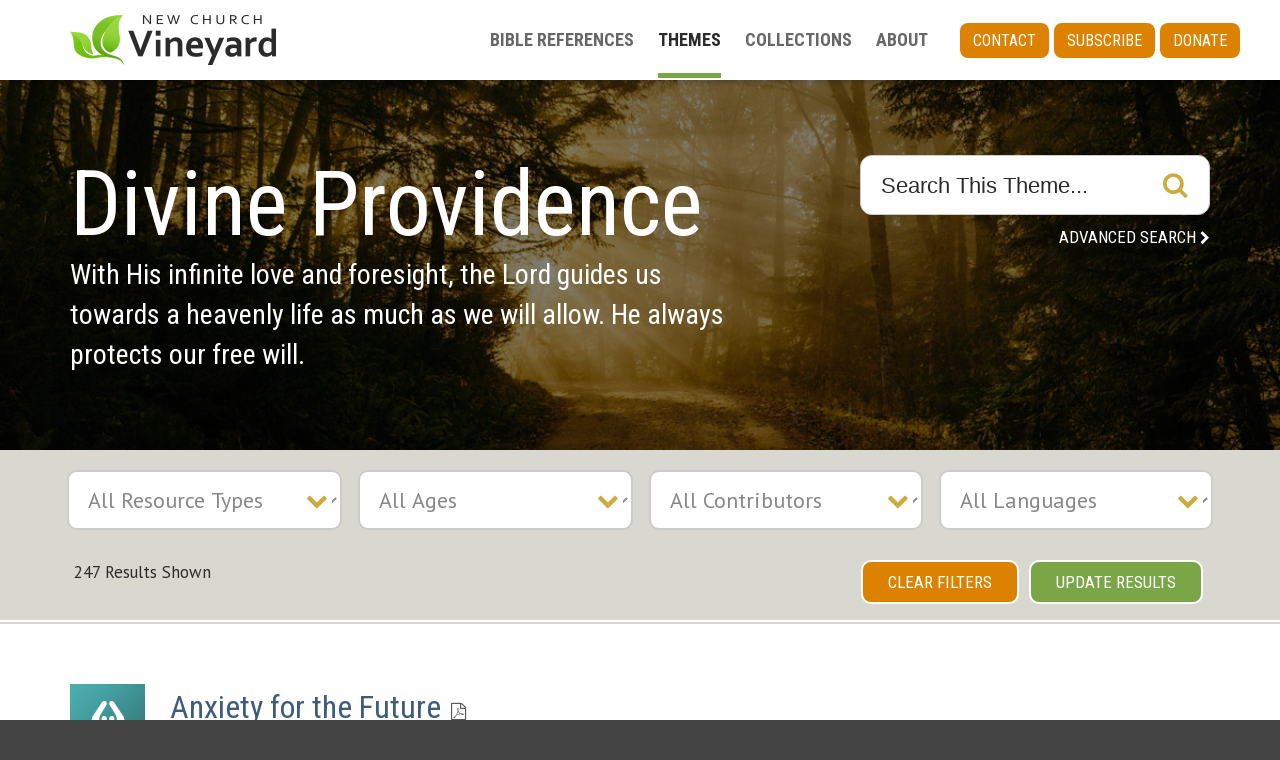

--- FILE ---
content_type: text/html; charset=UTF-8
request_url: https://newchurchvineyard.org/themes/?topic=111
body_size: 10402
content:

<!DOCTYPE html>

<html lang="en-US">
<head>
<meta charset="UTF-8" />
<meta name="viewport" content="width=device-width" />
<title>THEMES | </title>
<link rel="profile" href="http://gmpg.org/xfn/11" />
<link rel="pingback" href="https://newchurchvineyard.org/xmlrpc.php" />
<!--[if lt IE 9]>
<script src="https://newchurchvineyard.org/wp-content/themes/Engrave/lib/scripts/html5.js" type="text/javascript"></script>
<![endif]-->

<title>THEMES &#8211; New Church Vineyard</title>
<!-- SEO optimised using built in premium theme features from ThinkUpThemes - http://www.thinkupthemes.com/ -->
<meta name="description" content="Educational resources for families, churches and schools. Bible stories, videos, Sunday lessons and more to help people learn about the Lord God Jesus Christ."/>
<!-- ThinkUpThemes SEO -->

<link rel='dns-prefetch' href='//s.w.org' />
<link rel='dns-prefetch' href='//www.googletagmanager.com' />
<link rel="alternate" type="application/rss+xml" title="New Church Vineyard &raquo; Feed" href="https://newchurchvineyard.org/feed/" />
<link rel="alternate" type="application/rss+xml" title="New Church Vineyard &raquo; Comments Feed" href="https://newchurchvineyard.org/comments/feed/" />
		<script type="text/javascript">
			window._wpemojiSettings = {"baseUrl":"https:\/\/s.w.org\/images\/core\/emoji\/11\/72x72\/","ext":".png","svgUrl":"https:\/\/s.w.org\/images\/core\/emoji\/11\/svg\/","svgExt":".svg","source":{"concatemoji":"https:\/\/newchurchvineyard.org\/wp-includes\/js\/wp-emoji-release.min.js?ver=5.0.3"}};
			!function(a,b,c){function d(a,b){var c=String.fromCharCode;l.clearRect(0,0,k.width,k.height),l.fillText(c.apply(this,a),0,0);var d=k.toDataURL();l.clearRect(0,0,k.width,k.height),l.fillText(c.apply(this,b),0,0);var e=k.toDataURL();return d===e}function e(a){var b;if(!l||!l.fillText)return!1;switch(l.textBaseline="top",l.font="600 32px Arial",a){case"flag":return!(b=d([55356,56826,55356,56819],[55356,56826,8203,55356,56819]))&&(b=d([55356,57332,56128,56423,56128,56418,56128,56421,56128,56430,56128,56423,56128,56447],[55356,57332,8203,56128,56423,8203,56128,56418,8203,56128,56421,8203,56128,56430,8203,56128,56423,8203,56128,56447]),!b);case"emoji":return b=d([55358,56760,9792,65039],[55358,56760,8203,9792,65039]),!b}return!1}function f(a){var c=b.createElement("script");c.src=a,c.defer=c.type="text/javascript",b.getElementsByTagName("head")[0].appendChild(c)}var g,h,i,j,k=b.createElement("canvas"),l=k.getContext&&k.getContext("2d");for(j=Array("flag","emoji"),c.supports={everything:!0,everythingExceptFlag:!0},i=0;i<j.length;i++)c.supports[j[i]]=e(j[i]),c.supports.everything=c.supports.everything&&c.supports[j[i]],"flag"!==j[i]&&(c.supports.everythingExceptFlag=c.supports.everythingExceptFlag&&c.supports[j[i]]);c.supports.everythingExceptFlag=c.supports.everythingExceptFlag&&!c.supports.flag,c.DOMReady=!1,c.readyCallback=function(){c.DOMReady=!0},c.supports.everything||(h=function(){c.readyCallback()},b.addEventListener?(b.addEventListener("DOMContentLoaded",h,!1),a.addEventListener("load",h,!1)):(a.attachEvent("onload",h),b.attachEvent("onreadystatechange",function(){"complete"===b.readyState&&c.readyCallback()})),g=c.source||{},g.concatemoji?f(g.concatemoji):g.wpemoji&&g.twemoji&&(f(g.twemoji),f(g.wpemoji)))}(window,document,window._wpemojiSettings);
		</script>
		<style type="text/css">
img.wp-smiley,
img.emoji {
	display: inline !important;
	border: none !important;
	box-shadow: none !important;
	height: 1em !important;
	width: 1em !important;
	margin: 0 .07em !important;
	vertical-align: -0.1em !important;
	background: none !important;
	padding: 0 !important;
}
</style>
<link rel='stylesheet' id='thinkup-panels-front-css'  href='https://newchurchvineyard.org/wp-content/plugins/thinkup-panels/thinkup-customization/css/thinkup-front.css?ver=2.9.6' type='text/css' media='all' />
<link rel='stylesheet' id='wp-block-library-css'  href='https://newchurchvineyard.org/wp-includes/css/dist/block-library/style.min.css?ver=5.0.3' type='text/css' media='all' />
<link rel='stylesheet' id='contact-form-style-css'  href='https://newchurchvineyard.org/wp-content/plugins/newchurch-plugin/styles/styles.css?ver=5.0.3' type='text/css' media='all' />
<link rel='stylesheet' id='vineyard-widgets-css'  href='https://newchurchvineyard.org/wp-content/plugins/vineyard-plugin/resources/css/vineyard-widgets.css?1710354547&#038;ver=5.0.3' type='text/css' media='all' />
<link rel='stylesheet' id='prettyPhoto-css'  href='https://newchurchvineyard.org/wp-content/themes/Engrave/lib/extentions/prettyPhoto/css/prettyPhoto.css?ver=3.1.6' type='text/css' media='all' />
<link rel='stylesheet' id='thinkup-bootstrap-css'  href='https://newchurchvineyard.org/wp-content/themes/Engrave/lib/extentions/bootstrap/css/bootstrap.min.css?ver=2.3.2' type='text/css' media='all' />
<link rel='stylesheet' id='dashicons-css'  href='https://newchurchvineyard.org/wp-includes/css/dashicons.min.css?ver=5.0.3' type='text/css' media='all' />
<link rel='stylesheet' id='font-awesome-css'  href='https://newchurchvineyard.org/wp-content/themes/Engrave/lib/extentions/font-awesome/css/font-awesome.min.css?ver=4.7.0' type='text/css' media='all' />
<link rel='stylesheet' id='elusive-icons-css-css'  href='https://newchurchvineyard.org/wp-content/themes/Engrave/lib/extentions/elusive-icons/elusive-icons.css?ver=2.0' type='text/css' media='all' />
<link rel='stylesheet' id='thinkup-shortcodes-css'  href='https://newchurchvineyard.org/wp-content/themes/Engrave/styles/style-shortcodes.css?ver=1.9.1' type='text/css' media='all' />
<link rel='stylesheet' id='thinkup-style-css'  href='https://newchurchvineyard.org/wp-content/themes/EducationEngrave/style.css?cb=1&#038;ver=1.9.1' type='text/css' media='all' />
<link rel='stylesheet' id='thinkup-portfolio-css'  href='https://newchurchvineyard.org/wp-content/themes/Engrave/styles/style-portfolio.css?ver=1.9.1' type='text/css' media='all' />
<link rel='stylesheet' id='thinkup-responsive-css'  href='https://newchurchvineyard.org/wp-content/themes/Engrave/styles/style-responsive.css?ver=1.9.1' type='text/css' media='all' />
<link rel='stylesheet' id='responsive_dwt-css'  href='https://newchurchvineyard.org/wp-content/themes/EducationEngrave/styles/style-responsive.css?1684957696&#038;ver=1.1' type='text/css' media='all' />
<link rel='stylesheet' id='microsites_dwt-css'  href='https://newchurchvineyard.org/wp-content/themes/EducationEngrave/styles/microsites.css?1684957696&#038;ver=1.1' type='text/css' media='all' />
<link rel='stylesheet' id='perfect_scroll-css'  href='https://newchurchvineyard.org/wp-content/themes/EducationEngrave/lib/scripts/perfect-scrollbar.min.css?1684957696&#038;ver=1.1' type='text/css' media='all' />
<link rel='stylesheet' id='slick-silder-css'  href='https://newchurchvineyard.org/wp-content/themes/EducationEngrave/lib/slick-master/slick-master/slick/slick.css?1684957696&#038;ver=1.1' type='text/css' media='all' />
<link rel='stylesheet' id='engrave-style-css'  href='https://newchurchvineyard.org/wp-content/themes/Engrave/style.css?ver=1.1' type='text/css' media='all' />
<link rel='stylesheet' id='sharedstyle-css'  href='https://newchurchvineyard.org/wp-content/themes/EducationEngrave/shared-style.css?1684957696&#038;ver=1.1' type='text/css' media='all' />
<link rel='stylesheet' id='newchurchengrave-css'  href='https://newchurchvineyard.org/wp-content/themes/EducationEngrave/style-newchurchengrave.css?1717158644&#038;ver=1.1' type='text/css' media='all' />
<script type='text/javascript' src='https://newchurchvineyard.org/wp-includes/js/jquery/jquery.js?ver=1.12.4'></script>
<script type='text/javascript' src='https://newchurchvineyard.org/wp-includes/js/jquery/jquery-migrate.min.js?ver=1.4.1'></script>
<script type='text/javascript' src='https://newchurchvineyard.org/wp-content/plugins/newchurch-plugin/js/contact.js?ver=5.0.3'></script>
<script type='text/javascript' src='https://newchurchvineyard.org/wp-content/plugins/vineyard-plugin/resources/js/vineyard-widgets.js?1684957696&#038;ver=5.0.3'></script>
<script type='text/javascript' src='https://newchurchvineyard.org/wp-content/plugins/vineyard-plugin/resources/js/focuslost.js?ver=5.0.3'></script>
<script type='text/javascript' src='https://newchurchvineyard.org/wp-content/plugins/vineyard-plugin/resources/js/jquery.collapsepanel.js?ver=5.0.3'></script>
<script type='text/javascript' src='https://newchurchvineyard.org/wp-content/themes/Engrave/lib/scripts/plugins/videoBG/jquery.videoBG.js?ver=0.2'></script>
<script type='text/javascript' src='https://newchurchvineyard.org/wp-content/themes/Engrave/lib/scripts/retina.js?ver=0.0.2'></script>
<script type='text/javascript'>
/* <![CDATA[ */
var PiTweetScroll = {"ajaxrequests":"https:\/\/newchurchvineyard.org\/wp-admin\/admin-ajax.php"};
/* ]]> */
</script>
<script type='text/javascript' src='https://newchurchvineyard.org/wp-content/themes/Engrave/lib/widgets/twitterfeed/js/jquery.tweetscroll.js?ver=5.0.3'></script>
<script type='text/javascript' src='https://newchurchvineyard.org/wp-content/themes/EducationEngrave/lib/scripts/media.match.min.js?1684957696&#038;ver=5.0.3'></script>
<script type='text/javascript' src='https://newchurchvineyard.org/wp-content/themes/EducationEngrave/lib/scripts/perfect-scrollbar.min.js?1684957696&#038;ver=5.0.3'></script>
<link rel='https://api.w.org/' href='https://newchurchvineyard.org/wp-json/' />
<link rel="EditURI" type="application/rsd+xml" title="RSD" href="https://newchurchvineyard.org/xmlrpc.php?rsd" />
<link rel="wlwmanifest" type="application/wlwmanifest+xml" href="https://newchurchvineyard.org/wp-includes/wlwmanifest.xml" /> 
<meta name="generator" content="WordPress 5.0.3" />
<link rel="canonical" href="https://newchurchvineyard.org/themes/" />
<link rel='shortlink' href='https://newchurchvineyard.org/?p=14953' />
<link rel="alternate" type="application/json+oembed" href="https://newchurchvineyard.org/wp-json/oembed/1.0/embed?url=https%3A%2F%2Fnewchurchvineyard.org%2Fthemes%2F" />
<link rel="alternate" type="text/xml+oembed" href="https://newchurchvineyard.org/wp-json/oembed/1.0/embed?url=https%3A%2F%2Fnewchurchvineyard.org%2Fthemes%2F&#038;format=xml" />
<meta name="generator" content="Site Kit by Google 1.78.0" /><link rel="Shortcut Icon" type="image/x-icon" href="http://newchurchvineyard.org/wp-content/uploads/2017/08/Vineyard-favicon.png" /><style type="text/css">.broken_link, a.broken_link {
	text-decoration: line-through;
}</style>
<!-- Google Tag Manager snippet added by Site Kit -->
<script>
			( function( w, d, s, l, i ) {
				w[l] = w[l] || [];
				w[l].push( {'gtm.start': new Date().getTime(), event: 'gtm.js'} );
				var f = d.getElementsByTagName( s )[0],
					j = d.createElement( s ), dl = l != 'dataLayer' ? '&l=' + l : '';
				j.async = true;
				j.src = 'https://www.googletagmanager.com/gtm.js?id=' + i + dl;
				f.parentNode.insertBefore( j, f );
			} )( window, document, 'script', 'dataLayer', 'GTM-TMHFFJK' );
			
</script>

<!-- End Google Tag Manager snippet added by Site Kit -->

<link href="//fonts.googleapis.com/css?family=PT+Sans:300,400,600,700|Roboto+Condensed:300,400,600,700|Roboto+Condensed:300,400,600,700|PT+Sans:300,400,600,700|Open+Sans:300,400,600,700|Open+Sans:300,400,600,700|PT+Sans:300,400,600,700|" rel="stylesheet" type="text/css">
<style type="text/css">
#content, #content button, #content input, #content select, #content textarea { font-family:PT Sans}
#introaction-core, #introaction-core button, #introaction-core input, #introaction-core select, #introaction-core textarea { font-family:PT Sans}
#outroaction-core, #outroaction-core button, #outroaction-core input, #outroaction-core select, #outroaction-core textarea { font-family:PT Sans}
h1, h2, h3, h4, h5, h6 { font-family:Roboto Condensed}
#content h1, #content h2, #content h3, #content h4, #content h5, #content h6 { font-family:Roboto Condensed}
#intro-core h1, #intro-core h2, #intro-core h3, #intro-core h4, #intro-core h5, #intro-core h6 { font-family:Roboto Condensed}
#introaction-core h1, #introaction-core h2, #introaction-core h3, #introaction-core h4, #introaction-core h5, #introaction-core h6 { font-family:Roboto Condensed}
#outroaction-core h1, #outroaction-core h2, #outroaction-core h3, #outroaction-core h4, #outroaction-core h5, #outroaction-core h6 { font-family:Roboto Condensed}
#footer-core h3 { font-family:Roboto Condensed}
#pre-header .header-links li a, #pre-header-social li.message, #pre-header-search input { font-family:PT Sans}
#header li a, #header-sticky li a, #header-social li.message, #header-search input { font-family:Open Sans}
#footer-core, #footer-core button, #footer-core input, #footer-core select, #footer-core textarea { font-family:Open Sans}
#sub-footer-core, #sub-footer-core a { font-family:PT Sans}
</style><style type="text/css">
#content, #content button, #content input, #content select, #content textarea { font-size:16px}
#introaction-core, #introaction-core button, #introaction-core input, #introaction-core select, #introaction-core textarea { font-size:16px}
#outroaction-core, #outroaction-core button, #outroaction-core input, #outroaction-core select, #outroaction-core textarea { font-size:16px}
</style>
<style type="text/css">
#rslides1_s0 .wrap-safari { background-color:#6c6c6c; }
#rslides1_s1 .wrap-safari { background-color:#6c6c6c; }
#rslides1_s2 .wrap-safari { background-color:#6c6c6c; }
#rslides1_s3 .wrap-safari { background-color:#6c6c6c; }
#rslides1_s4 .wrap-safari { background-color:#6c6c6c; }

/* Demo */
/* Demo */
.home #pgc-2116-3-0 p {
font-size: 30px;
}
</style>
<link rel="icon" href="https://newchurchvineyard.org/wp-content/uploads/2023/05/vineyard_leaf-1.png" sizes="32x32" />
<link rel="icon" href="https://newchurchvineyard.org/wp-content/uploads/2023/05/vineyard_leaf-1.png" sizes="192x192" />
<link rel="apple-touch-icon-precomposed" href="https://newchurchvineyard.org/wp-content/uploads/2023/05/vineyard_leaf-1.png" />
<meta name="msapplication-TileImage" content="https://newchurchvineyard.org/wp-content/uploads/2023/05/vineyard_leaf-1.png" />

</head>

<body class="page-template-default page page-id-14953 layout-sidebar-none layout-responsive layout-wide">
<div id="body-core" class="hfeed site">

	<header>
	<div id="site-header">

		<div id="global-header">
			<div id="global-header-core">
				<div class="header-logo">
					<a rel="home" href="https://newchurchvineyard.org/"><img src="http://newchurchvineyard.org/wp-content/uploads/2023/01/logo.png" alt="Logo"></a>					<a class="header-hamburger" role="button" href="#">
						<div class="vineyard-off-screen">Open Navigation</div>
						<i aria-hidden="false" class="is-closed fa fal fa-light fa-bars"></i>
						<i aria-hidden="false" class="is-open fa fa-times"></i>
					</a>
				</div>

				<div class="menus">
                                    <div class="header-menu"><ul id="menu-main" class="menu"><li id="menu-item-14957" class="menu-item menu-item-type-post_type menu-item-object-page menu-item-14957"><a href="https://newchurchvineyard.org/bible-references/">BIBLE REFERENCES</a></li>
<li id="menu-item-14959" class="menu-item menu-item-type-post_type menu-item-object-page current-menu-item page_item page-item-14953 current_page_item menu-item-14959"><a href="https://newchurchvineyard.org/themes/">THEMES</a></li>
<li id="menu-item-14958" class="menu-item menu-item-type-post_type menu-item-object-page menu-item-14958"><a href="https://newchurchvineyard.org/collections/">COLLECTIONS</a></li>
<li id="menu-item-14960" class="menu-item menu-item-type-post_type menu-item-object-page menu-item-14960"><a href="https://newchurchvineyard.org/about/">ABOUT</a></li>
</ul></div>                                                    <div class="utility-menu"><ul id="menu-utility-links" class="menu"><li id="menu-item-15064" class="menu-item menu-item-type-post_type menu-item-object-page menu-item-15064"><a href="https://newchurchvineyard.org/contact/">Contact</a></li>
<li id="menu-item-15066" class="menu-item menu-item-type-post_type menu-item-object-page menu-item-15066"><a href="https://newchurchvineyard.org/subscribe/">Subscribe</a></li>
<li id="menu-item-15065" class="menu-item menu-item-type-post_type menu-item-object-page menu-item-15065"><a href="https://newchurchvineyard.org/give/">Donate</a></li>
</ul></div>                				</div>
			</div>
		</div>
		<!-- #header -->

	</div>

			</header>
			<form method="get">
		<!-- header -->
		
            <div class='wrapper-intro' style='background-image: linear-gradient(to bottom, rgba(0,0,0,0.50) 0%, rgba(0,0,0,0.50) 100%), url("https://newchurchvineyard.org/wp-content/themes/EducationEngrave/images/themes/JPEG/Themes - Divine Providence.jpg"); background-position: center center;'><div id="intro" class="option1"><div class="wrap-safari"><div id="intro-core"><h1 class="page-title"><span>Divine Providence</span><span class="subtitle">With His infinite love and foresight, the Lord guides us towards a heavenly life as much as we will allow. He always protects our free will.</span></h1><div class="search-all">				<div class="search-form" action="" action="get">
					<label class="vineyard-off-screen" for="home-search-box">Search This Theme...</label>
					<input id="home-search-box" type="text" name="q" class="search-box" placeholder="Search This Theme..." value="" />
						<input type="hidden" name="topic" value="111"/>
					<button type="submit" class="search-button">
						<div class="fa fa-search" aria-hidden="true"></div>
						<div class="vineyard-off-screen">Search Resources</div>
					</button>
				</div>
				<a class="advanced-search" href="/resources?q=">Advanced Search</a></div></div></div></div></div>    
	
		
<div class="vineyard-filters">
<div class="vineyard-listing-widget">
	<div class="secondary-filters">
					<div class="secondary-filters-inner">
          
          <div class="summary summary--mobile"><p>247 Results Shown</p></div>
          <div class="vineyard-off-screen"><h2>Refine Results By</h2></div>
          <div class="secondary-filter-widgets secondary-filter-widgets--4col">
            <label class="secondary-filter-widget" >
              <div class="vineyard-off-screen">Resource Type</div>
              <div class="custom-select">
              <select name="type" >
                <option value=''>All Resource Types</option><option  value='6'>Activity</option><option  value='2'>Article</option><option  value='5'>Coloring Page</option><option  value='13'>Highlight</option><option  value='8'>Picture</option><option  value='1'>Project</option><option  value='9'>Religion Lesson</option><option  value='11'>Song</option><option  value='7'>Story</option><option  value='3'>Sunday School Lesson</option><option  value='10'>Teaching Support</option><option  value='12'>Video</option><option  value='4'>Worship Talk</option>
              </select>
              </div>
            </label>
            <label class="secondary-filter-widget" >
              <div class="vineyard-off-screen">Age Level</div>
              <div class="custom-select">
              <select name="age" >
                <option value=''>All Ages</option><option  value='1'>Up to Age 3</option><option  value='2'>Ages 4 to 6</option><option  value='3'>Ages 7 to 10</option><option  value='4'>Ages 11 to 14</option><option  value='5'>Ages 15 to 17</option><option  value='6'>Ages 18 and up</option>
              </select>
              </div>
            </label>
            <label class="secondary-filter-widget" >
              <div class="vineyard-off-screen">Contributor</div>
              <div class="custom-select">
              <select name="auth" >
                <option value=''>All Contributors</option><option  value='66'>Acton, A. W.</option><option  value='160'>Acton, Elmo C.</option><option  value='53'>Acton II, Alfred</option><option  value='137'>Acton, Marguerite L</option><option  value='161'>Alden, Glenn G.</option><option  value='162'>Alden, Karl R.</option><option  value='163'>Alden, Kay R.</option><option  value='164'>Alden, Kenneth J.</option><option  value='165'>Alden, Mark E.</option><option  value='618'>Alden, Tania</option><option  value='166'>Alexander, Cecil F.</option><option  value='167'>Alfelt, Donnette R.</option><option  value='168'>Allen, Jean</option><option  value='169'>Appleton, Beth</option><option  value='534'>Art, Sons of</option><option  value='42'>Asplundh, Kurt Ho</option><option  value='170'>Asplundh, Kurt Hy</option><option  value='527'>Austin, Blake</option><option  value='525'>Austin, Ken</option><option  value='526'>Austin, Paige</option><option  value='171'>Babcock, Maltbie D.</option><option  value='172'>Barber, Christopher</option><option  value='173'>Bau-Madsen, Arne</option><option  value='174'>Bell, Reuben</option><option  value='175'>Bostock, Jacqueline S.</option><option  value='70'>Boyesen, Ragnar</option><option  value='176'>Bradin, Freda C.</option><option  value='544'>Brock, Nathaniel</option><option  value='177'>Brown, Aline</option><option  value='179'>Bruser, JoAnn</option><option  value='180'>Buss, Lisa S.</option><option  value='38'>Buss, Peter M., Jr.</option><option  value='47'>Buss, Peter M., Sr.</option><option  value='487'>Buss, Wendinne</option><option  value='181'>Buss, Wendinne P.</option><option  value='49'>Carlson, Mark R.</option><option  value='538'>Carswell, Donna</option><option  value='72'>Carswell, Eric</option><option  value='539'>Carswell, Wystan</option><option  value='182'>Chapin, Frederick M.</option><option  value='183'>Chiaravallotti, Rose Ma</option><option  value='184'>Childs, Amy G.</option><option  value='617'>Childs, Brooke</option><option  value='149'>Childs, Curtis</option><option  value='142'>Childs, Geoffrey S.</option><option  value='555'>Childs, Heather</option><option  value='185'>Childs, Karin A.</option><option  value='186'>Childs, Matthew</option><option  value='559'>Childs, Peter</option><option  value='187'>Childs, Robin W.</option><option  value='543'>Chorus, Childrens'</option><option  value='188'>Clifford, William H.</option><option  value='537'>Cole, Alison</option><option  value='532'>Cole, Jennifer</option><option  value='189'>Cole, Robert H.</option><option  value='190'>Cole, Stephen D.</option><option  value='655'>Conroy, Stephen</option><option  value='100'>Cooper, James P.</option><option  value='687'>Cooper, Karen Jo</option><option  value='191'>Cooper, Kent</option><option  value='192'>Cooper, Mary S.</option><option  value='193'>Cranch, Harold C.</option><option  value='194'>Cranch, Rachel A.</option><option  value='195'>Cronlund, Emil R.</option><option  value='196'>Daum, Sheila L.</option><option  value='197'>David, Caroline E.</option><option  value='198'>David, Hildegarde O.</option><option  value='73'>David, Joe</option><option  value='199'>David, Warren F.</option><option  value='41'>de Charms, George</option><option  value='686'>de Chazal, Kim</option><option  value='119'>Dibb, Andrew M.</option><option  value='200'>Diem, Gertrude N.</option><option  value='148'>Dole, Anita S.</option><option  value='201'>Ebert, Nancy</option><option  value='50'>Echols, J. Cl</option><option  value='202'>Ellis, Josephine</option><option  value='203'>Elphick, Edith</option><option  value='204'>Elphick, Frederick</option><option  value='205'>Engelke, Clare S.</option><option  value='206'>Esterson, Rebekah Kl</option><option  value='528'>Family, Cole</option><option  value='207'>Fitzpatrick, Daniel</option><option  value='208'>Fitzpatrick, Freya H.</option><option  value='209'>Franson, Roy</option><option  value='210'>Friesen, Melinda Ri</option><option  value='448'>Gardam, Rachel</option><option  value='136'>GCED staff</option><option  value='524'>Genzlinger, Bethany</option><option  value='523'>Genzlinger, Brahm</option><option  value='529'>Genzlinger, Britte</option><option  value='522'>Genzlinger, Elise</option><option  value='530'>Genzlinger, Karenna</option><option  value='536'>Genzlinger, Maret</option><option  value='211'>Genzlinger, Matthew</option><option  value='212'>Gilchrist, W. W.</option><option  value='213'>Giles, Chauncey</option><option  value='46'>Gladish, Michael D.</option><option  value='214'>Gladish, Nathan</option><option  value='216'>Gladish, Victor J.</option><option  value='662'>Glenn, Adam D.</option><option  value='301'>Glenn, Coleman S.</option><option  value='217'>Glenn, Rachel</option><option  value='218'>Glenn, Robert G.</option><option  value='219'>Glenview New Church</option><option  value='220'>Goodenough, Daniel W.</option><option  value='221'>Graham, George</option><option  value='222'>Gyllenhaal, F. E.</option><option  value='223'>Gyllenhaal, Martha</option><option  value='224'>Gyllenhaal, Ruth D.</option><option  value='225'>Hallowell, Elizabeth M.</option><option  value='226'>Heilman, Carrie</option><option  value='227'>Heinrichs, Bradley D.</option><option  value='43'>Heinrichs, Daniel W.</option><option  value='228'>Heinrichs, Willard L.</option><option  value='229'>Henderson, Bruce</option><option  value='230'>Henderson, Eva S.</option><option  value='231'>Henderson, Greg</option><option  value='37'>Henderson, W. Ca</option><option  value='232'>Hitchcock, Thomas</option><option  value='44'>Holm, B. Da</option><option  value='620'>Holmes, Sharon A</option><option  value='233'>Homber, Ruth</option><option  value='234'>Howard, Eunice N.</option><option  value='40'>Howard, Geoffrey H.</option><option  value='235'>Hyatt, E. Du</option><option  value='236'>Johns, Beth S.</option><option  value='237'>Johnson, Martie</option><option  value='238'>Junge, Kent</option><option  value='97'>Junge, Robert S.</option><option  value='131'>Keal, Solomon</option><option  value='34'>Keith, Brian W.</option><option  value='319'>Keith, Dave</option><option  value='140'>Keith, Gretchen L.</option><option  value='447'>Keith, Rachel Ka</option><option  value='239'>Keller, Helen</option><option  value='599'>Kempton New Church</option><option  value='240'>King, Louis B.</option><option  value='241'>Klein, Ruth</option><option  value='242'>Kline, Nina D.</option><option  value='243'>Kline, Thomas L.</option><option  value='244'>Knight, Lisa M.</option><option  value='245'>Larsen, Ottar T.</option><option  value='246'>Lindrooth, David</option><option  value='312'>Lockard, Janet C.</option><option  value='247'>Lockard, Janet Ca</option><option  value='542'>Ludwig, Tyler</option><option  value='315'>Lumsden, Derrick</option><option  value='533'>Maddock, Rebekah</option><option  value='86'>McCurdy, George</option><option  value='535'>McDonald, Christine</option><option  value='248'>McMaster, Janet H.</option><option  value='249'>Monk, W. H.</option><option  value='250'>Moorhead, Donald</option><option  value='663'>Morris, Jody</option><option  value='251'>Nemitz, Kurt P.</option><option  value='252'>Nicholson, Allison L.</option><option  value='51'>Odhner, Grant H.</option><option  value='45'>Odhner, Hugo Lj</option><option  value='454'>Odhner, Johanan</option><option  value='129'>Odhner, John</option><option  value='531'>Odhner, Katie</option><option  value='253'>Odhner, Linda S.</option><option  value='254'>Odhner, Lori S.</option><option  value='255'>Odhner, Nathan</option><option  value='55'>Odhner, Ormond</option><option  value='138'>Odhner, Sarah B</option><option  value='256'>Orthwein, Kathleen</option><option  value='54'>Orthwein, Walter E.</option><option  value='257'>Parker, Sylvia</option><option  value='258'>Pendleton, Amena</option><option  value='359'>Pendleton, Mark</option><option  value='259'>Pendleton, W. F.</option><option  value='260'>Pendleton, Willard D.</option><option  value='261'>Pitcairn, Kate</option><option  value='616'>Preschool, Bryn Athyn Church</option><option  value='262'>Reuter, Norman H.</option><option  value='263'>Rhodes, Leon</option><option  value='264'>Rich, Morley D.</option><option  value='265'>Riley, Norman E.</option><option  value='266'>Riley, Vivienne</option><option  value='28'>Rogers, N. Br</option><option  value='39'>Rogers, Norbert H.</option><option  value='267'>Rogers, Prescott A.</option><option  value='48'>Rose, Donald L.</option><option  value='52'>Rose, Frank S.</option><option  value='64'>Rose, Jonathan S.</option><option  value='268'>Rose, Kenneth</option><option  value='35'>Rose, Patrick A.</option><option  value='269'>Roth, David C.</option><option  value='270'>Sandstrom, Bernice H.</option><option  value='95'>Sandstrom, Erik E</option><option  value='271'>Sandstrom, Erik, Sr.</option><option  value='660'>Schnarr-Bruell, Nancy</option><option  value='272'>Schnarr, Cathlin C.</option><option  value='33'>Schnarr, Frederick L.</option><option  value='57'>Schnarr, Grant R.</option><option  value='36'>Schnarr, Philip B.</option><option  value='274'>Schrock, Kathy G.</option><option  value='275'>Schubert, Franz</option><option  value='276'>Sheppard, Franklin L.</option><option  value='277'>Silverman, Ray</option><option  value='683'>Silverman, Sasha</option><option  value='278'>Silverman, Star</option><option  value='279'>Simons, Allyn R.</option><option  value='280'>Simons, David R.</option><option  value='87'>Simons, Jeremy</option><option  value='281'>Simons, Kathleen de</option><option  value='282'>Simons, Kurt</option><option  value='541'>Singers, BACollege</option><option  value='283'>Smith, Christopher R.</option><option  value='80'>Smith, Lawson M.</option><option  value='284'>Smith, Leah A.</option><option  value='463'>Smith, Lincoln</option><option  value='85'>Smith, Malcolm G.</option><option  value='285'>Smith, Mich&eacute;le Bo</option><option  value='286'>Smith, Shanon J.</option><option  value='287'>Soneson, Lorentz R.</option><option  value='288'>Soneson, Wendy</option><option  value='289'>Stroh, Evelyn</option><option  value='290'>Stroh, Kenneth O.</option><option  value='540'>Sullivan, Beckett</option><option  value='291'>Synnestvedt, Dianna E.</option><option  value='558'>Synnestvedt, Elsa</option><option  value='292'>Synnestvedt, Miriam</option><option  value='293'>Taylor, Christine B.</option><option  value='294'>Taylor, Douglas M.</option><option  value='548'>Tennis, Ryan</option><option  value='295'>Varjassy, Brenda M.</option><option  value='296'>Waelchli, Fred E.</option><option  value='297'>Walsh, Eudora S.</option><option  value='298'>Weiss, Jan</option><option  value='299'>Werner, Soni So</option><option  value='300'>Whitehead, William</option><option  value='556'>Whittington, C. J.</option>
              </select>              
              </div>
            </label>
            <label class="secondary-filter-widget" >
              <div class="vineyard-off-screen">Language</div>
              <div class="custom-select">
              <select name="lang" >
                <option value=''>All Languages</option><option  value='123'>English</option><option  value='137'>French</option><option  value='173'>Hebrew</option><option  value='348'>Portuguese</option><option  value='401'>Spanish</option><option  value='413'>Swedish</option>
              </select>
              </div>
            </label>
          </div>
          
		<div class="bottom">          
          <div class="summary"><p>247 Results Shown</p></div>
		  <div class="buttons">		<button class="clear-btn" >Clear Filters</button>
		<button class="update-btn" type="submit">Update Results</button></div>
		</div>
          </div>
	</div>
</div>
</div>

			</form>
	

	<div id="content">
	<div id="content-core">

        
		<div id="top-sidebar">
		<div id="top-sidebar-core">
			<div class="sidebar subnav-sidebar">
				<div class="subnav-title">

				</div>
				<div class="subnav-content">
									</div>
			</div>
		</div>
		</div>

        <div id="main">
		<div id="main-core">

        
        
        
		<div class="vineyard-listing-widget">
		<h2 class='vineyard-off-screen'>Search Results</h2>          <article class="resource external recommended">
            <div class="thumb"><div class="wr-icon"><div class='icon' style='background:url(https://newchurchvineyard.org/wp-content/plugins/vineyard-plugin/resources/icons/large/worship-talks.png)'></div></div></div>
            <div class="details">
              <h1><a target='_blank' href='/resource/sermon-anxiety-for-the-future'>Anxiety for the Future</a></h1>
              
              <ul class="tags">
                <li><a href='?type=4&topic=111'>Worship Talk</a></li>            
                <li>All Ages</li>
                            
                <li><a href='/bible-references?b=1181'>Matthew 6</a>, <a href='/bible-references?b=415'>Psalms 37</a></li>            
                <li><a href='?auth=34&topic=111'>Brian W. Keith</a></li>           
                <li>&copy;&nbsp;General Church</li>            
              </ul>
            </div>
          </article>          <article class="resource external recommended">
            <div class="thumb"><div class="wr-icon"><div class='icon' style='background:url(https://newchurchvineyard.org/wp-content/plugins/vineyard-plugin/resources/icons/large/projects.png)'></div></div></div>
            <div class="details">
              <h1><a target='_blank' href='/resource/project-baby-moses-diorama-exodus-3'>Baby Moses Diorama</a></h1>
              <p>Children will create their own dioramas of the story of baby Moses.</p>
              <ul class="tags">
                <li><a href='?type=1&topic=111'>Project</a></li>            
                <li>Ages 3-6</li>
                            
                <li><a href='/bible-references?b=877'>Exodus 3</a></li>            
                <li><a href='?auth=136&topic=111'>GCED staff</a></li>           
                <li>&copy;&nbsp;General Church</li>            
              </ul>
            </div>
          </article>          <article class="resource external recommended">
            <div class="thumb"><div class="wr-icon"><div class='icon' style='background:url(https://newchurchvineyard.org/wp-content/plugins/vineyard-plugin/resources/icons/large/activities.png)'></div></div></div>
            <div class="details">
              <h1><a target='_blank' href='/resource/activity-baby-moses-is-found-exodus-2'>Baby Moses Is Found</a></h1>
              <p>Reenact the story of Moses' mother hiding him in the water and Pharaoh's daughter finding him.</p>
              <ul class="tags">
                <li><a href='?type=6&topic=111'>Activity</a></li>            
                <li>Ages 3-6</li>
                            
                <li><a href='/bible-references?b=878'>Exodus 2</a></li>            
                <li><a href='?auth=136&topic=111'>GCED staff</a></li>           
                <li>&copy;&nbsp;General Church</li>            
              </ul>
            </div>
          </article>          <article class="resource external recommended">
            <div class="thumb"><div class="wr-icon"><div class='icon' style='background:url(https://newchurchvineyard.org/wp-content/plugins/vineyard-plugin/resources/icons/large/sunday-school-lessons.png)'></div></div></div>
            <div class="details">
              <h1><a target='_blank' href='/resource/yjp-lead-and-guide-us-b-1-the-birth-of-moses-exodus-1-2'>The Birth of Moses</a></h1>
              <p>A scripted interactive lesson with a choice of projects.</p>
              <ul class="tags">
                <li><a href='?type=3&topic=111'>Sunday School Lesson</a></li>            
                <li>Ages 7-10</li>
                <li><a href='/collections?program=28'>Lead and Guide Us</a></li>            
                <li><a href='/bible-references?b=878'>Exodus 2</a>, <a href='/bible-references?b=879'>Exodus 1</a></li>            
                <li><a href='?auth=136&topic=111'>GCED staff</a></li>           
                <li>&copy;&nbsp;General Church</li>            
              </ul>
            </div>
          </article>          <article class="resource external recommended">
            <div class="thumb"><div class="wr-icon"><div class='icon' style='background:url(https://newchurchvineyard.org/wp-content/plugins/vineyard-plugin/resources/icons/large/sunday-school-lessons.png)'></div></div></div>
            <div class="details">
              <h1><a target='_blank' href='/resource/yjp-lead-and-guide-us-a-1-the-birth-of-moses-exodus-1-2'>The Birth of Moses</a></h1>
              <p>A fully scripted interactive lesson about baby Moses.</p>
              <ul class="tags">
                <li><a href='?type=3&topic=111'>Sunday School Lesson</a></li>            
                <li>Ages 3-6</li>
                <li><a href='/collections?program=28'>Lead and Guide Us</a></li>            
                <li><a href='/bible-references?b=878'>Exodus 2</a>, <a href='/bible-references?b=879'>Exodus 1</a></li>            
                <li><a href='?auth=136&topic=111'>GCED staff</a></li>           
                <li>&copy;&nbsp;General Church</li>            
              </ul>
            </div>
          </article>          <article class="resource external recommended">
            <div class="thumb"><div class="wr-icon"><div class='icon' style='background:url(https://newchurchvineyard.org/wp-content/plugins/vineyard-plugin/resources/icons/large/sunday-school-lessons.png)'></div></div></div>
            <div class="details">
              <h1><a target='_blank' href='/resource/yjp-lead-and-guide-us-c-1-the-birth-of-moses-exodus-1-2'>The Birth of Moses</a></h1>
              <p>A fully scripted interactive lesson with a choice of projects.</p>
              <ul class="tags">
                <li><a href='?type=3&topic=111'>Sunday School Lesson</a></li>            
                <li>Ages 11-14</li>
                <li><a href='/collections?program=28'>Lead and Guide Us</a></li>            
                <li><a href='/bible-references?b=878'>Exodus 2</a>, <a href='/bible-references?b=879'>Exodus 1</a></li>            
                <li><a href='?auth=136&topic=111'>GCED staff</a></li>           
                <li>&copy;&nbsp;General Church</li>            
              </ul>
            </div>
          </article>          <article class="resource external recommended">
            <div class="thumb"><div class="wr-icon"><div class='icon' style='background:url(https://newchurchvineyard.org/wp-content/plugins/vineyard-plugin/resources/icons/large/activities.png)'></div></div></div>
            <div class="details">
              <h1><a target='_blank' href='/resource/blessings-god-meant-it-for-good'>Blessings: God Meant It for Good</a></h1>
              <p>Blessings to say at mealtime.</p>
              <ul class="tags">
                <li><a href='?type=6&topic=111'>Activity</a></li>            
                <li>Ages 7+</li>
                            
                            
                <li><a href='?auth=136&topic=111'>GCED staff</a></li>           
                <li>&copy;&nbsp;General Church</li>            
              </ul>
            </div>
          </article>          <article class="resource external recommended">
            <div class="thumb"><div class="wr-icon"><div class='icon' style='background:url(https://newchurchvineyard.org/wp-content/plugins/vineyard-plugin/resources/icons/large/activities.png)'></div></div></div>
            <div class="details">
              <h1><a target='_blank' href='/resource/blessings-the-lord-is-my-shepherd'>Blessings: The Lord Is My Shepherd</a></h1>
              <p>Blessings to say at mealtime.</p>
              <ul class="tags">
                <li><a href='?type=6&topic=111'>Activity</a></li>            
                <li>Ages 7+</li>
                            
                            
                <li><a href='?auth=136&topic=111'>GCED staff</a></li>           
                <li>&copy;&nbsp;General Church</li>            
              </ul>
            </div>
          </article>          <article class="resource external recommended">
            <div class="thumb"><div class="wr-icon"><div class='icon' style='background:url(https://newchurchvineyard.org/wp-content/plugins/vineyard-plugin/resources/icons/large/activities.png)'></div></div></div>
            <div class="details">
              <h1><a target='_blank' href='/resource/blessings-the-lord-protects-us'>Blessings: The Lord Protects Us</a></h1>
              <p>Blessings to say at mealtime.</p>
              <ul class="tags">
                <li><a href='?type=6&topic=111'>Activity</a></li>            
                <li>Ages 7+</li>
                            
                <li><a href='/bible-references?b=412'>Psalms 40</a>, <a href='/bible-references?b=434'>Psalms 18</a></li>            
                <li><a href='?auth=136&topic=111'>GCED staff</a></li>           
                <li>&copy;&nbsp;General Church</li>            
              </ul>
            </div>
          </article>          <article class="resource external recommended">
            <div class="thumb"><div class="wr-icon"><div class='icon' style='background:url(https://newchurchvineyard.org/wp-content/plugins/vineyard-plugin/resources/icons/large/activities.png)'></div></div></div>
            <div class="details">
              <h1><a target='_blank' href='/resource/blessings-trusting-in-the-lord'>Blessings: Trusting in the Lord</a></h1>
              <p>Blessings to say at mealtime.</p>
              <ul class="tags">
                <li><a href='?type=6&topic=111'>Activity</a></li>            
                <li>Ages 7+</li>
                            
                <li><a href='/bible-references?b=412'>Psalms 40</a>, <a href='/bible-references?b=432'>Psalms 20</a></li>            
                <li><a href='?auth=136&topic=111'>GCED staff</a></li>           
                <li>&copy;&nbsp;General Church</li>            
              </ul>
            </div>
          </article>
      <ul class='search-pager'>
          <li class='pager-prev'><span class='pager-prev-icon'></span></li><li class='pager-item pager-active'><a href='?topic=111&pg=1'><span class="vineyard-off-screen">Page </span>1</a></li><li class='pager-item'><a href='?topic=111&pg=2'><span class="vineyard-off-screen">Page </span>2</a></li><li class='pager-item'><a href='?topic=111&pg=3'><span class="vineyard-off-screen">Page </span>3</a></li><li class='pager-item'><a href='?topic=111&pg=4'><span class="vineyard-off-screen">Page </span>4</a></li><li class='pager-item'><a href='?topic=111&pg=5'><span class="vineyard-off-screen">Page </span>5</a></li><li class='pager-item'><a href='?topic=111&pg=6'><span class="vineyard-off-screen">Page </span>6</a></li><li class='pager-item'><a href='?topic=111&pg=7'><span class="vineyard-off-screen">Page </span>7</a></li><li class='pager-item'><a href='?topic=111&pg=8'><span class="vineyard-off-screen">Page </span>8</a></li><li class='pager-item'><a href='?topic=111&pg=9'><span class="vineyard-off-screen">Page </span>9</a></li><li class='pager-item'><a href='?topic=111&pg=10'><span class="vineyard-off-screen">Page </span>10</a></li><li class='pager-next'><a class='pager-next-icon' tabindex='-1' href='?topic=111&pg=2'></a></li>
      </ul>
    	</div>


	



		</div><!-- #main-core -->
		</div><!-- #main -->
			</div>
	</div><!-- #content -->

	<footer>

		<!-- #footer -->
		<div class="simple-footer">
			<div class="simple-footer__core">
				<div class="simple-footer__logo">
					<a href="https://newchurchvineyard.org/"><img width="380" height="93" src="https://newchurchvineyard.org/wp-content/uploads/2023/01/logo-footer.png" class="attachment-large size-large" alt="" srcset="https://newchurchvineyard.org/wp-content/uploads/2023/01/logo-footer.png 380w, https://newchurchvineyard.org/wp-content/uploads/2023/01/logo-footer-300x73.png 300w" sizes="(max-width: 380px) 100vw, 380px" /></a>
				</div>
				<div class="simple-footer__address">A Program of General Church Education
					<div class="simple-footer__social">
					<div id="pre-header-social"><ul><li class="social facebook"><a href="https://www.facebook.com/NewChurchVineyard" data-tip="bottom" data-original-title="Facebook" target="_blank"><i class="fa fa-facebook"></i></a></li><li class="social twitter"><a href="https://twitter.com/NC_Vineyard" data-tip="bottom" data-original-title="Twitter" target="_blank"><i class="fa fa-twitter"></i></a></li><li class="social youtube"><a href="https://www.youtube.com/user/ncsundayschools" data-tip="bottom" data-original-title="YouTube" target="_blank"><i class="fa fa-youtube"></i></a></li></ul></div>					</div>
				<div class="simple-footer__copyright">
                    Copyright © 2026 The New Church (General Church of the New Jerusalem) | <a href="/privacy-policy/">Privacy Policy</a> | <a href='javascript:void(0)' onclick='revisitCkyConsent()'>Update cookie preferences</a>
                </div>
			</div>
		</div>

		<div class="affiliate-footer">
			<div class="affiliate-footer__core">
				<div class="affiliate-footer__logo">
					<a href="https://www.newchurch.org"><img src="https://newchurchvineyard.org/wp-content/themes/EducationEngrave/images/microsite-affiliate-footer-logo.png" alt="NewChurch.org"></a>
				</div>
			</div>
		</div>

	</footer><!-- footer -->

</div><!-- #body-core -->

<script type="text/javascript">
/* Demo slider */
jQuery(document).ready(function(){
jQuery('a[href^="http://www.thinkupthemes.com"]').attr( 'target', '_blank' );
jQuery('a[href^="http://www.wordpress.org"]').attr( 'target', '_blank' );

jQuery('a[href*="http://empty-link"]').attr( 'onclick', 'return false;' );
});

</script>
		<!-- Google Tag Manager (noscript) snippet added by Site Kit -->
		<noscript>
			<iframe src="https://www.googletagmanager.com/ns.html?id=GTM-TMHFFJK" height="0" width="0" style="display:none;visibility:hidden"></iframe>
		</noscript>
		<!-- End Google Tag Manager (noscript) snippet added by Site Kit -->
		<script type='text/javascript' src='https://newchurchvineyard.org/wp-includes/js/imagesloaded.min.js?ver=3.2.0'></script>
<script type='text/javascript' src='https://newchurchvineyard.org/wp-content/themes/Engrave/lib/extentions/prettyPhoto/js/jquery.prettyPhoto.js?ver=3.1.6'></script>
<script type='text/javascript' src='https://newchurchvineyard.org/wp-content/themes/Engrave/lib/scripts/modernizr.js?ver=2.6.2'></script>
<script type='text/javascript' src='https://newchurchvineyard.org/wp-content/themes/Engrave/lib/scripts/plugins/waypoints/waypoints.min.js?ver=2.0.3'></script>
<script type='text/javascript' src='https://newchurchvineyard.org/wp-content/themes/Engrave/lib/scripts/plugins/waypoints/waypoints-sticky.min.js?ver=2.0.3'></script>
<script type='text/javascript' src='https://newchurchvineyard.org/wp-content/themes/Engrave/lib/extentions/bootstrap/js/bootstrap.js?ver=2.3.2'></script>
<script type='text/javascript' src='https://newchurchvineyard.org/wp-content/themes/Engrave/lib/scripts/main-frontend.js?ver=1.9.1'></script>
<script type='text/javascript' src='https://newchurchvineyard.org/wp-content/themes/Engrave/lib/scripts/plugins/carouFredSel/jquery.carouFredSel-6.2.1.js?ver=5.0.3'></script>
<script type='text/javascript' src='https://newchurchvineyard.org/wp-content/themes/Engrave/lib/scripts/plugins/ResponsiveSlides/responsiveslides.min.js?ver=1.54'></script>
<script type='text/javascript' src='https://newchurchvineyard.org/wp-content/themes/Engrave/lib/scripts/plugins/ResponsiveSlides/responsiveslides-call.js?ver=1.9.1'></script>
<script type='text/javascript' src='https://newchurchvineyard.org/wp-content/themes/Engrave/lib/scripts/plugins/knob/jquery.knob.js?ver=1.2.8'></script>
<script type='text/javascript' src='https://newchurchvineyard.org/wp-content/themes/EducationEngrave/lib/scripts/main-frontend.js?1684957696&#038;ver=1.0'></script>
<script type='text/javascript' src='https://newchurchvineyard.org/wp-content/themes/EducationEngrave/scripts/education-frontend.js?1684957696&#038;ver=1.0'></script>
<script type='text/javascript' src='https://newchurchvineyard.org/wp-content/themes/EducationEngrave/lib/slick-master/slick-master/slick/slick.js?1684957696&#038;ver=1.0'></script>
<script type='text/javascript' src='https://newchurchvineyard.org/wp-includes/js/wp-embed.min.js?ver=5.0.3'></script>

</body>
</html>

--- FILE ---
content_type: text/css
request_url: https://newchurchvineyard.org/wp-content/themes/EducationEngrave/style.css?cb=1&ver=1.9.1
body_size: -143
content:
/*
 Theme Name:     Education Engrave
 Theme URI:      http://www.digitalwave.com
 Description:    Engrave Child Theme
 Author:         Graham Lexie
 Author URI:     http://www.digitalwave.com
 Template:       Engrave
 Version:        1.1
*/

--- FILE ---
content_type: text/css
request_url: https://newchurchvineyard.org/wp-content/themes/EducationEngrave/style-newchurchengrave.css?1717158644&ver=1.1
body_size: 6533
content:
body, button, input, select, textarea {
	font-family: "PT Sans";
}

/* Education site overrides begin here */

#intro-core {
	width:100%;
	display:flex !important;
	justify-content: stretch !important;
	align-items:flex-start !important;
}
#intro-core .search-all {
	width: 350px;
	flex-shrink:0;
}
#intro-core .page-title {
	flex-grow:1;
}
@media screen and (max-width:900px) {
	#intro-core {
		display:block !important;
	}
	#intro-core .search-all {
		margin-top: 30px;
	}
	#intro.option1 .page-title .subtitle {
		font-size: 24px;
		line-height: 32px;
	}
}

.home #content {
	padding: 0;
}
.home #content-core {
	max-width: none;
}
.container {
	max-width: 1140px;
	margin: 0 auto;
	padding: 0 10px;
}
@media screen and (min-width: 569px) {
	.container {
		padding: 0 30px;
	}
}


#global-header {
}
#global-header-core {
	height:80px;
	width:100%;
	max-width:1200px;
	margin: 0 auto;

	display:flex;
	align-items:center;
}
#global-header .header-logo {
	margin-left: 30px;
}
#global-header .header-logo a {
	display:block;
}
#global-header .header-logo img {
	display:block;
	max-width:420px;
	min-width:200px;
	width:100%;
	height:auto;
}

.header-hamburger {
	display:none !important;
}

.menus {
	height:100%;
	margin-left: auto;
	display:flex;
	align-items:center;
}
@media only screen and (min-width: 1101px) {
	body.home .header-menu {
		display: none;
	}
}
.header-menu {
	margin-right: 15px;
	height:100%;
}
.header-menu ul {
	display:flex;
	margin:0;
	padding:0;
	height:100%;
}
.header-menu li {
	display:block;
	margin:0;
	padding:0;
	height:100%;
}
.header-menu a {
	display:flex;
	align-items: center;
	font-family: "Roboto Condensed";
	font-size: 18px;
	color: #676767;
	font-weight: bold;
	text-transform:uppercase;
	padding: 0 12px;
	height:100%;
	position:relative;
}
.header-menu > ul > li > a:hover,
.header-menu > ul > .current-menu-item > a,
.header-menu > ul > .current-menu-ancestor > a {
	color: #2b2b2b;
}
.header-menu > ul > li > a:hover:before,
.header-menu > ul > .current-menu-item > a:before,
.header-menu > ul > .current-menu-ancestor > a:before {
	content: "";
	height: 5px;
	position:absolute;
	bottom: 2px;
	left: 12px;
	right: 12px;
	background:#7aa648;
}
.header-menu .sub-menu {
	background:white;
	display:block;
	position:absolute;
	height:auto;
	max-width: 340px;
	box-shadow: 0 5px 5px 0px rgba(0,0,0,0.30);
	display:none
}
.header-menu .sub-menu li {
	padding: 10px 20px;
}
.header-menu .sub-menu li:first-child {
	padding-top: 20px;
}
.header-menu .sub-menu li:last-child {
	padding-bottom: 20px;
}

.utility-menu {

}
.utility-menu ul {
	display:flex;
	margin:0;
	padding:0;
}
.utility-menu li {
	display:block;
	margin-left:5px;
	padding:0;
}
.utility-menu a {
	font-family: "Roboto Condensed";
	font-size: 16px;
	background: #dd8200;
	color: white;
	border-radius: 8px;
	font-weight: normal;
	text-transform:uppercase;
	padding: 8px 13px;
	position:relative;
}
.utility-menu a:hover {
	color:white;
	background: #b65e00;
}

#site-header {
	-webkit-box-shadow:0px 2px 5px rgba(0,0,0,0.20);
	-moz-box-shadow:0px 2px 5px rgba(0,0,0,0.20);
	-ms-box-shadow:0px 2px 5px rgba(0,0,0,0.20);
	-o-box-shadow:0px 2px 5px rgba(0,0,0,0.20);
	box-shadow:0px 2px 5px rgba(0,0,0,0.20);
}


#pre-header {
	border-top: 1px solid #393a72;
	border-bottom: 1px solid #393a72;
	background-color: #4d4f8e;
	height:60px !important; /* override responsive shrinking from old sites */
	padding:0;
}


#pre-header .header-links #menu-main {
	width:auto;
	float:left;
	padding-right:0;
}
#pre-header .header-links #menu-main li {
	box-sizing:border-box;
	padding:0;
}
#pre-header .header-links #menu-main>li>a {
	box-sizing:border-box;
	color:white;
	font-size:1.28vw;
	padding:0 2em;
	height:60px;
	line-height:60px;
	display:block;
	text-align:center;
}
@media screen and (min-width:1200px) {
	#pre-header .header-links #menu-main>li>a {
		font-size: 15px;
	}
}
#pre-header .header-links #menu-main a:after {
	display:none;
}
#pre-header .header-links #menu-main>li>.sub-menu {
	box-shadow: 0 3px 7px rgba(0, 0, 0, 0.35) ;
}
#pre-header .header-links #menu-main>.menu-hover>a, #pre-header .header-links #menu-main>li>a:hover, #pre-header .header-links #menu-main>[class*="current-menu"]>a {
	/* Hover & active states */
	background:transparent;
	position:relative;
	border-bottom:5px solid #393a72;
	transition:none;
}
#pre-header .header-links #menu-main>li>.sub-menu>li>a:hover {
	/* Hover states for sub-items */
	background-color: #9293cc;
}
#pre-header .header-links #menu-main>li>.sub-menu>[class*="current-menu"]>a {
	background-color: #4d4f8e !important;
}

@media only screen and (max-width: 1100px) {
	#global-header { height:auto; }
	.custom-header {
		position:absolute;
		left:0;right:0;top:0;bottom:0;
	}
	.custom-header img {
		width:auto;
		height:100%;
	}
	#global-header-core {
		background:radial-gradient(
				ellipse farthest-side at center,
				rgba(255,255,255,0.95) 0,
				rgba(255,255,255,0.85) 10%, /* The middle stops are to simulate */
				rgba(255,255,255,0.50) 53%, /* a smoother nonlinear curve */
				rgba(255,255,255,0.10) 70%,
				rgba(255,255,255,0) 82%
		);
		position:relative;
		left:0;right:0;top:0;bottom:0;
		z-index:1;
		height:auto;
		padding:30px 40px 25px 40px;
	}
	#global-header .header-logo {
		position:static;
		display:table;
		margin: 0 auto;
	}
	#global-header .header-logo a {
		margin-bottom:4px;
	}
	#global-header .header-logo img {
		/*max-width:none;*/
		/*width:280px;*/
	}
	#global-header .tagline {
		position:static;
		display:block;
		text-align:center;
		padding:0;
		font-size:20px;
	}

	#pre-header {
		padding:0 30px !important; /* override shared style*/
	}

	#pre-header-core .expand-main-menu {
		background:transparent !important;
		float:right !important;
		height: 60px !important;
		margin:0 15px 0 0 !important;
		padding:0 !important;
		top:0 !important;
	}
	#pre-header-core .expand-main-menu:before {
		font-family: FontAwesome;
		content:"\f0c9";
		font-size:30px;
		line-height:0;
		color:white;

		position:absolute;
		left:0;right:0;top:50%;bottom:0;
		text-indent:0;
	}
	#pre-header-core .expand-main-menu.menu-is-open:before {
		color:#9293cc;
	}
	#pre-header-links-inner {
		position:relative;
	}
	#pre-header .header-links #menu-main {
		width: auto;
		float:none;
		position:absolute;
		left:-30px;
		right:-30px;
		top:-2px; /* account for mystery spacing */
		border-top:7px solid #393a72;
		box-shadow:0 3px 7px rgba(0,0,0,0.3);
	}
	#pre-header .header-links #menu-main > li > a {
		text-align:left;
		font-size:18px;
		font-weight:bold;
		color:#545556;
		padding:8px 30px !important;
		height:auto !important;
		line-height:1em !important;
		border:none !important;
		border-bottom: 1px solid #ebebeb !important;
	}
	#pre-header .header-links #menu-main>.menu-hover>a,
	#pre-header .header-links #menu-main>li>a:hover,
	#pre-header .header-links #menu-main>[class*="current-menu"]>a {
		background:#9293cc !important;
		color:white !important;
	}

	#pre-header .header-links #menu-main>li>.sub-menu a {
		padding:8px 30px !important;
		height: auto !important;
		line-height:1em !important;
		font-size:16px !important;
		padding-left:50px !important;
	}
	#pre-header .header-links #menu-main>li>.sub-menu>[class*="current-menu"]>a {
		background-color:white !important;
		color:#9293cc !important;
	}
	#pre-header .header-links #menu-main>li>.sub-menu>[class*="current-menu"]>a:hover {
		background:#9293cc !important;
		color:white !important;
	}

}
@media only screen and (max-width: 1100px) {
	#global-header-core,
	#global-header-core * {
		box-sizing:border-box;
	}
	#global-header-core {
		padding:10px;
	}
	#global-header .header-logo a {
		margin-bottom:2px;
	}
	#global-header .header-logo img {
		width:200px;
	}
	#global-header .tagline {
		font-size:13px;
	}
	#pre-header {
		padding:0 6px !important; /* override shared style*/
	}
	#pre-header-core .expand-main-menu {
		margin-right:0 !important;
	}
	#pre-header .header-links #menu-main {
		left:-6px;
		right:-6px;
	}

	#global-header-core {
		display:block;
	}

	#global-header .header-logo {
		display:flex;
		justify-content: space-between;
	}
	.header-hamburger {
		display:flex !important;
		justify-content: center;
		align-items: center;
		border: 2px solid #d9d8d0;
		color: #497e0e;
		border-radius: 10px;
		height:50px;
		width:50px;
	}


	.header-hamburger .fa {
		font-size: 28px;
		font-weight: 400;
	}
	.header-hamburger .is-open {
		display:none;
	}
	#global-header.is-open .header-hamburger .is-open {
		display:block;
	}
	#global-header.is-open .header-hamburger .is-closed {
		display:none;
	}
	#global-header.is-open .header-hamburger,
	.header-hamburger:hover {
		color:white;
		background: #497e0e;
		border-color: #497e0e;
	}

	.menus,
	.header-menu ul {
		display:block;
	}
	.menus {
		display:none;
	}
	.header-menu {
		padding-top: 35px;
		margin:0;
	}
	.utility-menu {
		padding-top: 35px;
		padding-bottom: 25px;
	}
	.header-menu:after {
		content:"";
		display:block;
		width: 100%;
		height: 2px;
		background: #d9d8d0;
	}
	.header-menu li a {
		display:block;
		padding: 15px;
		font-size: 24px;
		text-align:center;
	}
	.header-menu > ul > li > a:hover:before,
	.header-menu > ul > .current-menu-item > a:before,
	.header-menu > ul > .current-menu-ancestor > a:before {
		content: none;
	}

	.utility-menu ul {
		justify-content: space-around;
	}
	.utility-menu ul li {
		margin:0;
	}
}


#pre-header-core .search-social-wrapper {
	position:static;
	float:right;
}
#pre-header-social {
	position:static;
}
#pre-header-social ul {
	height:60px;
	vertical-align:middle;
}
#pre-header-social li a {
	color:white;
	font-size:16px;
	height:18px;
	width:18px;
}
#pre-header-social li a:hover {
	color:white;
}

.wrapper-intro {
	background-position: center;
	background-size: cover;
}
#intro.option1 {
	background-color:transparent;
	box-shadow:none;
}
#intro.option1 h1 {
	color:white;
}

body.page-template-template-sectional-php #intro.option1 {
	background:#9293cc;
}



.wrapper-intro .addthis-outside {
	position:absolute;
	box-sizing:border-box;
	width:100%;
	left:0;
	right:0;
	top:0;
}
@media screen and (max-width:568px) {
	.wrapper-intro .addthis-outside {
		position:static;
		height:36px;
	}
	.wrapper-intro .addthis-wrapper {
		display: block !important;
		position:static;
	}
	.wrapper-intro .addthis-wrapper .addthis_toolbox {
		position:static;
	}
}



#top-sidebar {
	display: block;
	float: left;
	width: 25%;
}
#top-sidebar-core {
	margin-right:10px;
}
#top-sidebar li.widget {
	display:block;
	list-style:none;
	background:#f9f9f6;
	margin-bottom:25px;
}
#top-sidebar h2.widgettitle {
	/* Darker title for nav menu */
	padding: 12px 20px;
	border:1px solid #393a72;
	background:#4d4f8e;
	color:white;

	line-height: 24px;
	margin-bottom: 0;
	font-size: 24px;
	font-weight: 300;
	text-transform: uppercase;
}
#sidebar h3.widget-title {
	padding: 12px 20px;
	border:1px solid #4b729f;
	background:#5f8dc2;
}
@media only screen and (min-width: 851px) {
	.js #top-sidebar .gksm-custom-menu-widget .submenu-widget {
		height: auto !important; /* always expanded at full width viewports */
	}
}
@media only screen and (max-width: 850px) {
	#top-sidebar {
		float:none;
		width:100%;
	}
	#top-sidebar-core {
		margin-right:0;
	}
	.js #top-sidebar .gksm-custom-menu-widget .widgettitle {
		cursor:pointer;
	}
	.js #top-sidebar .gksm-custom-menu-widget .widgettitle:before {
		float:right;
		content:"\f0c9";
		font-family: FontAwesome;

	}
	.js #top-sidebar .gksm-custom-menu-widget .submenu-widget {
		height:1px;
		overflow:hidden;
		margin-top:-1px;
	}
}



.wp-caption .wp-caption-text, .gallery-caption {
	background:#e5e5e1;
	color:#646260;
	font-weight:normal;
}


.leadin {
	color:#7b7978;
	font-style:italic;
}


#body-core .newchurch-mini-contact-form input[type=submit] {
	color:#8cb758;
	border-color:#8cb758;
}
#body-core .newchurch-mini-contact-form input[type=submit]:hover {
	background-color:#8cb758;
	color:white;
}

/*******  FOOTER  *******/
.gced-footer {
	background:#646260;
}

.gced-footer-core {
	max-width:1140px;
	padding:30px;
	padding-bottom:40px;
	margin: 0 auto;
	display:-webkit-box;
	display:-ms-flexbox;
	display:flex;
	-webkit-box-orient:horizontal;
	-webkit-box-direction:normal;
	    -ms-flex-direction:row;
	        flex-direction:row;
	-webkit-box-pack:start;
	    -ms-flex-pack:start;
	        justify-content:flex-start;
	color: #a5a5a5;
}
.gced-footer-core a:hover {
	color:white;
}
.gced-footer a {
	color:white;
	white-space:nowrap;
}
.gced-footer .parent-site p a, .gced-footer .child-site .footer-links a {
	text-decoration: none;
	border-bottom: 1px solid white;
}
.gced-footer .copyright {
	font-size:14px;
	color:#a5a5a5;
}
.gced-footer .parent-site {
	border-right: 1px solid #a5a5a5;
	margin-right: 3%;
	-ms-flex-preferred-size: 28%;
	    flex-basis: 28%;
	padding-right: 3%;
	min-width: 240px;
	display: -webkit-box;
	display: -ms-flexbox;
	display: flex;
	-webkit-box-orient: vertical;
	-webkit-box-direction: normal;
	    -ms-flex-direction: column;
	        flex-direction: column;
}
.gced-footer .parent-site .logo-link img {
	margin: -12px 0 auto 0;
}
.gced-footer .parent-site p {
	-ms-flex-item-align: end;
	    align-self: flex-end;
	margin: auto 0 0 0;
	font-size: 13px;
	width: 100%;
}
.gced-footer .child-site {
	-ms-flex-preferred-size:66%;
	    flex-basis:66%;
	display: -webkit-box;
	display: -ms-flexbox;
	display: flex;
	-webkit-box-orient:vertical;
	-webkit-box-direction:normal;
	    -ms-flex-direction:column;
	        flex-direction:column;
	-webkit-box-align: start;
	    -ms-flex-align: start;
	        align-items: flex-start;
}
.gced-footer .child-site .links {
	-ms-flex-item-align: end;
	    align-self: flex-end;
	display: -webkit-box;
	display: -ms-flexbox;
	display: flex;
}
.gced-footer .child-site .links .footer-links ul {
	list-style-type: none;
	margin: 0;
}
.gced-footer .child-site .links .footer-links li {
	display: inline;
	padding: 0 15px;
}
.gced-footer .child-site .links .search-social-wrapper #pre-header-social ul {
	height: 24px;
}
@media (max-width: 850px) {
	.gced-footer-core {
		-webkit-box-orient: vertical;
		-webkit-box-direction: reverse;
		    -ms-flex-direction: column-reverse;
		        flex-direction: column-reverse;
		-webkit-box-align: center;
		    -ms-flex-align: center;
		        align-items: center;
		-webkit-box-pack: center;
		    -ms-flex-pack: center;
		        justify-content: center;
		-ms-flex-wrap: wrap;
		    flex-wrap: wrap;
	}
	.gced-footer .parent-site {
		border-right: none;
		border-top: 1px solid #a5a5a5;
		margin-right: 0;
		padding: 20px 0 0 0;
		-webkit-box-flex:1 1 auto;
		    -ms-flex:1 1 auto;
		        flex: 1 1 auto;
		width:100%;
	}
	.gced-footer .child-site {
		-webkit-box-flex:1 1 auto;
		    -ms-flex:1 1 auto;
		        flex:1 1 auto;
	}
	.gced-footer .parent-site p, .gced-footer .child-site .links {
		text-align: center;
		display: block;
		-ms-flex-item-align: center;
		    -ms-grid-row-align: center;
		    align-self: center;
	}
	.gced-footer .logo-link {
		margin: 0 auto 15px auto;
		text-align: center;
	}
	.gced-footer .parent-site .logo-link img {
		margin-top: 0;
	}
	.gced-footer .child-site .links .footer-links li {
		padding: 0 8px;
	}
	.gced-footer .child-site .links .search-social-wrapper #pre-header-social ul {
		margin: 16px 0;
	}
}

/******************************/


/*******  SIDEBAR MENU  *******/
#top-sidebar ul.menu { display:block; list-style:none; }
#top-sidebar ul.menu li { display:block; list-style:none; font-weight:bold; font-size:18px; }
#top-sidebar ul.menu li.menu-item-has-children > ul { border-top:0; }
#top-sidebar ul.menu li li { border-bottom:0; font-weight:normal; font-size:16px; }
#top-sidebar ul.menu li a { display:block; transition:none; }
#top-sidebar ul.menu li a:hover { background-color:white; text-decoration: none; }
/******************************/


/*******  CALL TO ACTION BUTTONS OVERRIDES  *******/
/*Needs double classnames for specificity over parent theme widgets.css*/
.action-button a {
	position:relative;
	background-image: none !important;
}
.action-button a:before {
	position:absolute;
	font-family: FontAwesome;
	content:"\f138";
	line-height:0;
	top:50%;
	right:20px;
}
.action-button a.blue.blue { background-color:#6cbfd9; border:1px solid #5392a6; }
.action-button a.green.green { background-color:#4badaf; border:1px solid #39888a; }
.action-button a.purple.purple { background-color:#5f8dc2; border:1px solid #476990; }
.action-button a.orange.orange { background-color:#eac241; border:1px solid #b89933; }
.action-button a.brown.brown { background-color:#cc9a5c; border:1px solid #997345; }
.action-button a:hover.blue.blue { background-color:#5392a6; border:1px solid #427180; }
.action-button a:hover.green.green { background-color:#39888a; border:1px solid #2b6363; }
.action-button a:hover.purple.purple { background-color:#476990; border:1px solid #354d69; }
.action-button a:hover.orange.orange { background-color:#b89933; border:1px solid #917a2c; }
.action-button a:hover.brown.brown { background-color:#997345; border:1px solid #735736; }
/*************************************************/


/*******  COLLAPSIBLE ACCORDION OVERRIDES  *******/
/*Needs double classnames for specificity over parent theme widgets.css*/
.collapsible-content {
	margin-bottom:1px;
}
.collapsible-content > .title.title {
	color:#5f8dc2;
}
.collapsible-content.open > .title {
	background-color:#e6ecf2;
}
/*************************************************/


a {
	color:#5f8dc2;
}
a:hover {
	color:#4f94e3;
	text-decoration: none !important;
}
#main ol li:before,
#main ul li:before {
	color:#484d52;
}

.collapsible-content > .title {
	/* todo: maybe we need to override this, maybe its fine to leave the widget alone */
	/*color:#5f8dc2 !important;*/
}


.vineyard-filters {
	background: #d9d8d0;
	min-height: 24px;
	position:relative;
}
.vineyard-filters:after {
	content: "";
	height: 2px;
	width: 100%;
	position:absolute;
	left:0;
	bottom: 2px;
	background: white;
}



#main .big-theme-tiles {
	margin: 40px 0;
}
#main .big-theme-tiles ul {
	display:flex;
	flex-wrap: wrap;
	justify-content: flex-start;
	align-items: stretch;
	margin:0 -6px;
	padding:0;
}
#main .big-theme-tiles--center ul {
	justify-content: center;
}
#main .big-theme-tiles li:before,
#main .big-theme-tiles li:after {
	content:none;
}
#main .big-theme-tiles li {
	width:33.333%;
	padding:6px 6px 11px 6px;
	margin:0;
	display:flex;
	box-sizing:border-box;
}
#main .big-theme-tiles .card {
	color:white;
	display:flex;
	flex-direction:column;
	width:100%;
	height:100%;
	justify-content: stretch;
}
#main .big-theme-tiles .top {
	display:flex;
	justify-content: center;
	align-items:center;
	background: black;
	min-height: 230px;
	color: white;
	font-size: 48px;
	line-height: 48px;
	text-align:center;
	font-weight: 500;
	word-wrap:normal;
	position:relative;
}
#main .big-theme-tiles .top:before {
	content:"";
	height: 5px;
	width: 100%;
	background: grey;
	transition: height 0.2s;
	position:absolute;
	bottom: 100%;
}

#main .big-theme-tiles .top:after {
	content: "";
	position:absolute;
	top:0;
	left:0;
	bottom:0;
	right:0;
	background: rgba(0,0,0,0);
	transition:background-color 0.2s;
	z-index:0;
}
#main .big-theme-tiles .top img {
	width:100%;
	height:auto;
}
#main .big-theme-tiles .bottom {
	position:relative;
	box-sizing: border-box;
	min-height: 0px;
	padding: 24px 30px;
	font-size: 17px;
	flex-grow:1;
	color:white;
	display:flex;
	flex-direction: column;
	align-items: flex-start;
}
#main .big-theme-tiles .bottom h3 {
	color: white;
}
#main .big-theme-tiles .bottom:after {
	content: "";
	position:absolute;
	top:0;
	left:0;
	right:0;
	bottom:0;
	width:100%;
	background: linear-gradient( to bottom, rgba(0,0,0,0) 0%, rgba(0,0,0,0.35) 100%);
}
#main .big-theme-tiles .text {
	position:relative;
	z-index:1;
}
#main .big-theme-tiles .top .text {
	padding: 24px 30px;
	font-family: "Roboto Condensed";
	text-shadow: 2px 3px 3px rgba(0,0,0,0.40);
}

#main .big-theme-tiles .resource-type {
	display:block;
	position:absolute;
	z-index:1;
	bottom:0;
	left:0;
	cursor:pointer;
	color:white;
	padding: 0;
	background: rgba(0,0,0,0.6);
}
#main .big-theme-tiles .type-icon {
	box-sizing:border-box;
	display:table-cell;
	height:36px;
	width:42px;
	background-size:36px !important;
	background-position-x:right !important;
	background-position-y: center !important;
}
#main .big-theme-tiles .type-icon.empty {
	width:10px;
}
#main .big-theme-tiles .type-caption {
	box-sizing:border-box;
	display:table-cell;
	vertical-align: middle;
	padding:6px 15px 6px 0;
	font-size:16px;
	font-family: "Roboto Condensed";
	line-height:1em;
	font-weight:normal;
	letter-spacing: 0.025em;
	text-transform: uppercase;
}

#main .big-theme-tiles .learn-more {
	display:table;
	font-family: "Roboto Condensed";
	font-size: 16px;
	background: #dd8200;
	color: white;
	border: 2px solid white;
	border-radius: 8px;
	font-weight: normal;
	text-transform:uppercase;
	padding: 8px 10px;
	margin-top:auto;
	position:relative;
	z-index:1;
	transition: background-color 0.2s, color 0.2s;
}
#main .big-theme-tiles .card {
	position:relative;
	transition: top 0.2s;
	top:0;
}
#main .big-theme-tiles .card:hover .top:before {
	height: 10px;
}
#main .big-theme-tiles .card:hover .top:after {
	background: rgba(0,0,0,0.30);
}
#main .big-theme-tiles a:hover .learn-more {
	color: #2b2b2b !important;
	background: white !important;
}

@media screen and (max-width: 1000px) {
	#main .big-theme-tiles li {
		width:50%;
	}
}

@media screen and (max-width: 600px) {
	#main .big-theme-tiles ul {
		display:block;
	}
	#main .big-theme-tiles li {
		width:100%;
	}
}


#main .big-theme-tiles .orange .top:before {
	background: #dd8200;
}
#main .big-theme-tiles .orange .bottom {
	background-color: #dd8200;
}
#main .big-theme-tiles .orange .learn-more {
	background-color: #dd8200;
}

#main .big-theme-tiles .teal .top:before {
	background: #4badaf;
}
#main .big-theme-tiles .teal .bottom {
	background-color: #4badaf;
}
#main .big-theme-tiles .teal .learn-more {
	background-color: #4badaf;
}

#main .big-theme-tiles .green .top:before {
	background: #63aa15;
}
#main .big-theme-tiles .green .bottom {
	background-color: #63aa15;
}
#main .big-theme-tiles .green .learn-more {
	background-color: #63aa15;
}

#main .big-theme-tiles .blue .top:before {
	background: #5f8dc2;
}
#main .big-theme-tiles .blue .bottom {
	background-color: #5f8dc2;
}
#main .big-theme-tiles .blue .learn-more {
	background-color: #5f8dc2;
}

#main .big-theme-tiles .purple .top:before {
	background: #9f65b5;
}
#main .big-theme-tiles .purple .bottom {
	background-color: #9f65b5;
}
#main .big-theme-tiles .purple .learn-more {
	background-color: #9f65b5;
}

#main .big-theme-tiles .gold .top:before {
	background: #cdab3e;
}
#main .big-theme-tiles .gold .bottom {
	background-color: #cdab3e;
}
#main .big-theme-tiles .gold .learn-more {
	background-color: #cdab3e;
}

.home-feature {
	background: #d9d8d0;
}
.home-feature .top {
	position:relative;
}
.home-feature .home-feature-slider {
	height: 505px;
}
.home-feature .home-feature-slide {
	height: 505px;
	background-size:cover;
	background-repeat:no-repeat;
	background-position: top center;
}
.home-feature .home-feature-slider:before {
	content:"";
	position:absolute;
	left:0;
	right:0;
	top:0;
	bottom:0;
	background: linear-gradient(to top, rgba(0,0,0,0.7) 0, rgba(0,0,0,0) 230px);
	background-size:cover;
	background-position:center top;
	z-index:1;
}
.home-feature .tools  {
	position:absolute;
	bottom: -35px;
	max-width: 980px;
	padding: 0 50px;
	margin:0 auto;
	left:0;
	right:0;
	z-index:1;
	width:auto;
}
.home-feature .tools .search-form {
	max-width: 450px;
}
.search-form {
	position:relative;
	margin: 0 auto 30px auto;
}
.search-button {
	width:70px;
	height: 100%;
	display:flex;
	justify-content: center;
	align-items: center;
	position:absolute;
	right:0;
	top:0;
	background:transparent !important;
	color: #cdab3e !important;
	font-size: 26px !important;
}
.search-box {
	width: 100%;
	height: 60px;
	border-radius: 12px;
	border: 2px solid #c9ccc8;
	padding-right:70px;
	padding-left: 20px !important;
}
.search-box,
.search-box::placeholder {
	font-size: 22px;
	color: #2b2b2b;
}
.advanced-search {
	font-family: "Roboto Condensed";
	font-size: 17px;
	text-transform: uppercase;
	color:white;
	float:right;
	position:relative;
	top: -20px;
}
.advanced-search:after {
	content:"\00A0""\f054";
	font-family: FontAwesome;
	font-size: 14px;
}
.advanced-search:hover {
	color: white;
	text-decoration: underline !important;
}
@media screen and (max-width: 900px) {
	.advanced-search {
		float:none;
	}
}
.home-feature .tools .buttons {
	display:flex;
}
.home-feature .main-button {
	box-sizing:border-box;
	width: 33.33%;
	padding: 0 8px;
}
.home-feature .main-button a {
	display:flex;
	position:relative;
	align-items:center;
	justify-content: center;
	height: 70px;
	background: linear-gradient(to bottom, #79a547 0%, #4a7f0f 100%);
	color: white;
	font-size: 30px;
	font-family: "Roboto Condensed";
	text-transform: uppercase;
	border-radius: 12px;
	overflow:hidden;
	z-index:1;
}
.home-feature .main-button a:before {
	content: "";
	z-index:-1;
	position:absolute;
	left:0;
	right:0;
	top:0;
	bottom:0;
	background: #497f0e;
	opacity:0;
	transition: opacity 0.2s ease;
}
.home-feature .main-button a:hover:before {
	opacity:1;
}
.home-feature .intro {
	padding-top: 65px;
	position:relative;
	padding-bottom: 43px;
}
.home-feature .intro:after {
	content: "";
	height: 2px;
	width: 100%;
	position:absolute;
	left:0;
	bottom: 2px;
	background: white;
}

.home-feature .intro p {
	font-size: 36px;
	line-height: 44px;
	color: #2b2b2b;
	max-width: 980px;
	padding: 0 50px;
	text-align: center;
	margin: 0 auto;
	margin-bottom: 25px;
}
.home-feature .intro em {
	line-height: 40px;
}

.home-feature .intro-buttons {

}
.home-feature .intro-buttons ul {
	display:flex;
	justify-content: center;
	margin:0;
	padding:0;
}
.home-feature .intro-buttons li {
	display:block;
	margin-left:5px;
	padding:0;
}
.home-feature .intro-buttons a {
	display:block;
	font-family: "Roboto Condensed";
	font-size: 16px;
	background: #dd8200;
	color: white;
	border: 2px solid white;
	border-radius: 8px;
	font-weight: normal;
	text-transform:uppercase;
	padding: 8px 13px;
	position:relative;
}
.home-feature .intro-buttons a:hover {
	color:white;
	background: #b65e00;
}
@media screen and (max-width:1000px) {
	.home-feature .tools {
		padding: 0 10px;
		position:relative;
		top: -125px;
		bottom:0;
	}
	.home-feature .intro {
		padding-top:0;
		margin-top: -105px;
	}
	.home-feature .intro p {
		font-size: 26px;
	}
	.home-feature .tools .buttons {
		display:block;
		padding:0;
	}
	.home-feature .tools .main-button {
		width: 100%;
		margin: 0 auto 10px auto;
		padding:0;
		max-width: 450px;
	}
	.home-feature .tools .main-button a {
		font-size: 28px;
	}
}




.simple-footer__core {
	max-width: 1140px;
	margin: 0 auto;
	padding: 50px 12px 20px 12px;

	display:flex;
	flex-direction: column;
	align-items: center;
}
.simple-footer {
	color: #696969;
	background: #d9d8d0;
	position:relative;
}
.simple-footer:before {
	content: "";
	position: absolute;
	top: 2px;
	left:0;
	width:100%;
	height: 2px;
	background: white;
}
.simple-footer ul {
	margin:0;
}
.simple-footer__logo {
	margin-bottom: 25px;
}
.simple-footer__address {
	font-size: 18px;
	max-width: 600px;
	text-align: center;
	font-style:italic;
	color: #2b2b2b;
}
.simple-footer__social {
	margin-bottom: 25px;
}
.simple-footer__social .social.facebook a {
	color:#435ad2 !important;
}
.simple-footer__social .social.twitter a {
	color:#13c7ce !important;
}
.simple-footer__social .social.youtube a {
	color:#da0f0f !important;
}
.simple-footer__social .social a {
	font-size: 24px !important;
	width: 50px !important;
	height: 50px !important;
	background: white !important;
	border-radius: 100% !important;
	margin: 20px 10px !important;
	border: 3px solid transparent !important;
}
.simple-footer__social #pre-header-social .social a:hover {
	background-color: white !important;
	border: 3px solid #b6b4ae !important;
}
.simple-footer__social:after {
	content:"";
	display:block;
	height: 2px;
	width: 85px;
	background: #646260;
	margin: 15px auto 0 auto;
}
.simple-footer__copyright {
	font-size: 13px;
	max-width: 600px;
	text-align: center;
	font-style: normal;
	color: #2b2b2b;
}
.simple-footer__copyright a {
	text-decoration: underline !important;
	font-weight: bold;
	color: #2b2b2b;
}
.simple-footer__copyright a:hover {
	text-decoration: underline;
}
.simple-footer .footer-links,
.simple-footer .footer-links ul,
.simple-footer .footer-links li {
	display:inline;
}
.simple-footer .footer-links li+li:before {
	content: " | ";
}
.simple-footer .footer-links li a {
	color: #315c02;
	text-decoration: underline;
}


.bible-references .search-form {
	max-width: 450px;
	margin:0;
}
.bible-references h2 {
	margin-bottom: 15px;
}
.bible-references h2.new-testament {
	margin-top: 45px;
}
.bible-references .bible-book {
	margin-bottom: 10px;
}
.bible-references .book-name {
	border: 1px solid #d9d8d0;
	border-radius: 10px;
	padding: 0 22px;
	height: 60px;
	display:flex;
	align-items:center;
}
.bible-references .book-name:after {
	content: "\f0fe";
	font-family: FontAwesome;
	font-size: 30px;
	display:block;
	margin-left: auto;
	color: #5284bd;
}
.bible-references .open .book-name:after {
	content: "\f146";
	color: #3e5c7e;
}
.bible-references .book-name:hover:after {
	color: #3e5c7e;
}
.bible-references .book-name:hover {
	border-color: #9d9c96;
	cursor:pointer;
}
.bible-references .open .book-name {
	background: #d9e7f7;
	border-color: #3e5c7e;
	border-bottom-left-radius: 0;
	border-bottom-right-radius: 0;
}
.bible-references h3 {
	display:flex;
	margin:0;
	align-items:center;
	font-size: 32px;
	font-weight: normal;
	color: #484848;
	font-family: "Roboto Condensed";
	text-transform: uppercase;
}
.bible-references .book-name:hover h3 {
	color: #5284bd;
}
.bible-references .open .book-name h3 {
	color: #3e5c7e;
}
.bible-references .book-count {
	font-size: 18px;
	font-weight: 300;
	color: #7b7978;
	margin-left: 15px;
}
.bible-references .open.book-count {
	color: #484848;
}
.bible-references .book-contents {
	border: 1px solid #9d9c96;
	border-bottom-left-radius: 10px;
	border-bottom-right-radius: 10px;
	padding: 30px 50px;
}

.bible-references .book-contents {
	display:none;
}

.bible-references .book-contents ul {
	display:flex;
	justify-content: start;
	flex-wrap: wrap;
}
.bible-references .book-contents li {
	width: 100px;
	padding-right: 135px;
	flex-shrink:0;
	margin-bottom: 10px !important;
}
.bible-references .book-contents li:before {
	font-family: FontAwesome !important;
	color: #5284bd !important;
	content: "\f054" !important;
	font-size: 14px;

}
.bible-references .book-contents li a {
	font-size: 18px;
	font-weight: bold;
	text-decoration: underline;
	color: #3e5c7e;
}
.bible-references .book-contents li a:hover {
	text-decoration: underline;
}

@media screen and (max-width:1000px) {
	.bible-references .book-contents ul {
		margin: 25px 20px !important;
	}
	.bible-references .book-contents li {
		width: 100px;
		padding-right: 70px;
	}
	.bible-references .book-contents {
		padding: 20px;
	}
}
@media screen and (max-width:600px) {
	.bible-references .book-contents li {
		width: 100px;
		padding-right: 50px;
	}
}

.subnavigation ul,
.subnavigation li {
	display:block;
	padding:0;
	margin:0;
}
.subnavigation a {
	display:block;
	padding: 16px 20px;
	border: 1px solid  #d9d8d0;
	margin-bottom: 4px;
	color: #484848;
	font-size: 20px;
	font-family: "Roboto Condensed";
}
.subnavigation a:hover,
.subnavigation a.active {
	border-color: #7aa648;
	color: #7aa648;
	border-left-width: 5px;
}

.custom-select {
	position:relative;
}
.custom-select:after {
	content: "\f078";
	font-family: FontAwesome;
	font-weight: 100;
	display: flex;
	justify-content: center;
	align-items: center;
	background: white;
	color: #cdab3e;
	font-size: 22px;
	position: absolute;
	right: 10px;
	bottom: 5px;
	top: 5px;
	width: 30px;
	pointer-events: none;
}
.custom-select select {
	appearance:none;
	width:100%;
	padding-right: 50px;
}

--- FILE ---
content_type: text/javascript
request_url: https://newchurchvineyard.org/wp-content/plugins/vineyard-plugin/resources/js/vineyard-widgets.js?1684957696&ver=5.0.3
body_size: 1896
content:
(function ($) {
    $(document).ready(function() {
        $('.vineyard-homepage-widget').each(initHomepageWidget);
        $('.vineyard-listing-widget').each(initListingWidget);
        $('.vineyard-resource-widget').each(initResourceWidget);
    });

    function initHomepageWidget(accordion) {

        var $widget = $(this);
        var $allFilters = $widget.find('.all-filters > .filter');
        var $subFilters = $widget.find('.filter.lvl2');

        var $allFiltersContainer = $widget.find('.all-filters');
        var $allFiltersHeading = $widget.find('.all-filters-heading');

        $allFiltersContainer.collapsePanel({
            container: $(this).children('.filters'),
            openButton: $allFiltersHeading,
            closeButton: $allFiltersHeading,
            openClass : 'open',
            autoClose : false,
            initAnimation : initAllFilters,
            openAnimation : openAllFilters,
            closeAnimation : closeAllFilters
        });

        $allFilters.each(function() {
            $(this).children('.filter-options').collapsePanel({
                container : $(this),
                openButton : $(this).children('.filter-heading'),
                closeButton : $(this).children('.filter-heading'),
                openClass : 'open',
                autoClose : false,
                forceTabs : false,
                openAnimation : openHomepageWidgetPanel,
                closeAnimation : closeHomepageWidgetPanel
            });
        });
        $subFilters.each(function() {
            $(this).children('.filter-options').collapsePanel({
                container : $(this),
                openButton : $(this).children('.filter-heading'),
                closeButton : $(this).children('.filter-heading'),
                openClass : 'open',
                autoClose: false,
                openAnimation : openListingWidgetPanel,
                closeAnimation : closeListingWidgetPanel
            })
        });

        $(this).find('.scrollable').perfectScrollbar();

        // Special case for the 'everyone' checkbox in Resources For. Auto toggles & disables all other
        // categories, since it is equivalent to selecting all of them.
        $(this).find('.filter.resources-for input[type=checkbox].everyone')
            .each(initEveryoneCheckbox);

        $(this).find('.filter.hierarchical .filter.lvl2 > .filter-heading input[type=checkbox]')
            .each(initHierarchicalCheckbox);

    }

    function openHomepageWidgetPanel(accordion) {
        // Close sibling panels. Can't use autoClose feature, because it messes with the 'toggle' behavior
        // with open/close button being the same.
        $(this)
            .closest('.filter')
            .siblings()
            .children('.filter-options')
            .each(function () {
                $(this).collapsePanel('close');
            });

        $(this)
            .stop()
            .animateToAutoHeight();
    }
    function closeHomepageWidgetPanel() {
        $(this)
            .stop()
            .animate({height:1}, 200);
    }


    function initListingWidget(accordion) {

        var $widget = $(this);
        var $allFilters = $widget.find('.filter');
        var $allFiltersContainer = $widget.find('.all-filters');
        var $allFiltersHeading = $widget.find('.all-filters-heading');

        // Auto refresh after refining secondary filters.
        $widget
            .find('.secondary-filter-widgets')
            .find('select, input')
            .change(function() { $widget.submit(); });

        $allFiltersContainer.collapsePanel({
            container: $(this).children('.filters'),
            openButton: $allFiltersHeading,
            closeButton: $allFiltersHeading,
            openClass : 'open',
            autoClose : false,
            initAnimation : initAllFilters,
            openAnimation : openAllFilters,
            closeAnimation : closeAllFilters
    });

        $allFilters.each(function() {

            var initialize = function() {};
            if ( $(this).find('input:checked').length > 0 ) {
                initialize = initListingWidgetPanel;
                $(this).addClass('open');
            }
            $(this).children('.filter-options').collapsePanel({
                container : $(this),
                openButton : $(this).children('.filter-heading'),
                closeButton : $(this).children('.filter-heading'),
                openClass : 'open',
                autoClose: false,
                initAnimation : initialize,
                openAnimation : openListingWidgetPanel,
                closeAnimation : closeListingWidgetPanel
            });

            $(this).find('.scrollable').perfectScrollbar();

        });

        $widget.find('.secondary-filter-widgets')
            .before('<div class="refine-results"></div>');
        $widget.find('.secondary-filter-widgets').collapsePanel({
                container: $widget.find('.secondary-filters'),
                openButton: $widget.find('.secondary-filters .refine-results'),
                closeButton: $widget.find('.secondary-filters .refine-results'),
                'openClass' : 'open',
                autoClose: false,
                initAnimation : initAllFilters,
                openAnimation : openAllFilters,
                closeAnimation : closeAllFilters
            });

        // Special case for the 'everyone' checkbox in Resources For. Auto toggles & disables all other
        // categories, since it is equivalent to selecting all of them.
        $(this).find('.filter.resources-for input[type=checkbox].everyone')
            .each(initEveryoneCheckbox);

        // Assign more intuitive states for parent item checkboxes, if some/all child options are selected.
        // And allow parent checkbox to toggle children en masse
        $(this).find('.filter.hierarchical .filter.lvl2 > .filter-heading input[type=checkbox]')
            .each(initHierarchicalCheckbox);

    }

    function initListingWidgetPanel(accordion) {
        $(this)
            .css({height:'auto'});
    }
    function openListingWidgetPanel(accordion) {
        // We can't just use our animatToAutoHeight shorthand function, because
        // that function doesn't support the full array of jQuery.animate() options
        // and we need to 'progress' callback function here to update scrolls
        $(this).stop();

        var curHeight = $(this).css('height');
        var targetHeight = $(this).css('height', 'auto').height();
        $(this).css('height', curHeight);

        $(this).animate(
            {height:targetHeight},
            {
                duration:200,
                progress:updateParentScrolling,
                complete:function() {$(this).css({height:'auto'});}
            }
        );
    }

    function closeListingWidgetPanel() {
        $(this)
            .stop()
            .animate(
                {height:1},
                {
                    duration:200,
                    progress:updateParentScrolling
                }
            )
    }


    function initAllFilters() {
        $(this).css({
            'height':1,
            'margin-top':-1,
            'padding-top':1,
            'overflow':'hidden',
            'box-sizing':'border-box'
        });
    }
    function openAllFilters() {
        $(this)
            .stop()
            .animateToAutoHeight(200);
    }
    function closeAllFilters() {
        $(this)
            .stop()
            .animate(
                {height:1},
                {duration:200}
            );
    }


    function initResourceWidget() {
        var $backLink = $(this).find('.back-link')
        // $('.wrapper-intro').before(
        //     '<div id="pre-intro-back"><div id="pre-intro-back-core">' +
        //         $backLink.prop('outerHTML') +
        //     '</div></div>'
        // );

        $backLink.remove();
    }

    function updateParentScrolling() {
        $(this).parents('.scrollable').perfectScrollbar('update');
    }


    /**
     * 'Everyone' audience checkbox behavior
     */
    function initEveryoneCheckbox() {

        var everyoneCheckbox = $(this);
        var otherCheckboxes = $(this)
            .parent().siblings().find('input[type=checkbox]');

        if ( otherCheckboxes.length == 0 ) return;

        everyoneCheckbox.click(function(ev) {
            ev.stopPropagation();

            otherCheckboxes.prop('checked', everyoneCheckbox.prop('checked'));
            otherCheckboxes.prop('disabled', everyoneCheckbox.prop('checked'));

            updateDisabledStatus();
        });

        updateDisabledStatus();

        function updateDisabledStatus () {
            if ( everyoneCheckbox.prop('checked') ) {
                otherCheckboxes.parent().addClass('disabled');
                otherCheckboxes.prop('checked', true);
                otherCheckboxes.prop('disabled', true);
            } else {
                otherCheckboxes.parent().removeClass('disabled');
            }
        }
    }

    /**
     * parent/child category checkbox behavior
     */
    function initHierarchicalCheckbox() {
        var parentCheckbox = $(this);
        var childCheckboxes = $(this)
            .closest('.filter')
            .children('.filter-options')
            .find('input[type=checkbox]');

        if ( childCheckboxes.length == 0 ) return;

        parentCheckbox.click(function(ev) {
            ev.stopPropagation();
            childCheckboxes.prop('checked', parentCheckbox.prop('checked'));
            parentCheckbox.removeClass('grey')
        });

        childCheckboxes.click(function(ev) {
            parentCheckbox.prop('checked', false);
            updateGreyClass();
        });

        updateGreyClass();

        /**
         * If some child boxes are on, and some are off, the parent box should
         * be check & grey (transparent).
         */
        function updateGreyClass() {
            var someOff = false;
            var someOn = false;
            childCheckboxes.each(function() {
                if ( $(this).prop('checked') ) {
                    someOn = true;
                } else {
                    someOff = true;
                }
            });

            if ( someOff && someOn ) {
                parentCheckbox.prop('checked', true);
                parentCheckbox.addClass('grey');
            } else if ( someOff ) {
                // All boxes are off
                parentCheckbox.prop('checked', false);
                parentCheckbox.removeClass('grey');
            } else if ( someOn ) {
                // All boxes are on
                parentCheckbox.prop('checked', true);
                parentCheckbox.removeClass('grey');
            }
        }

    }

    function initFiltersRefresh() {

    }


}) (jQuery);